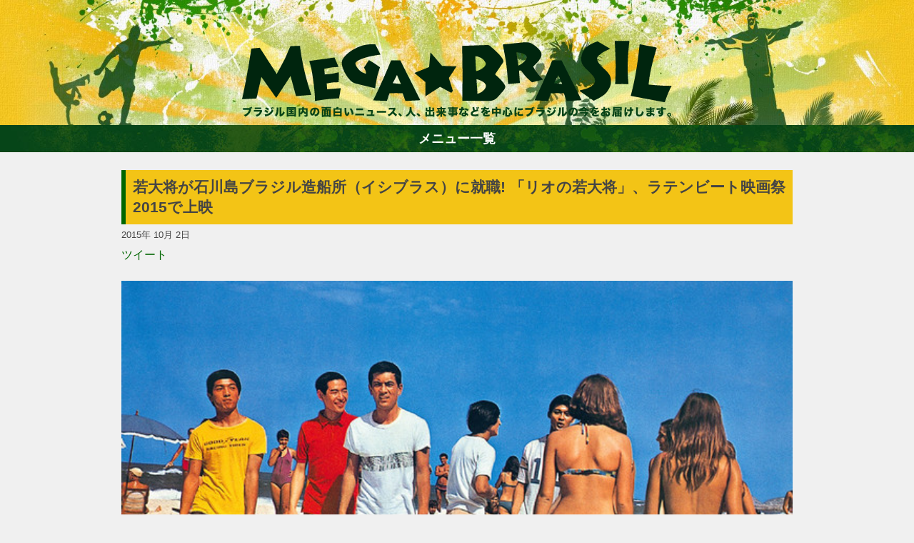

--- FILE ---
content_type: text/html; charset=UTF-8
request_url: https://megabrasil.jp/20151002_25666/
body_size: 13030
content:
<!doctype html>
<html lang="ja">
<head>
	<!-- charset -->
	<meta charset="UTF-8">
    
    <!-- viewport -->
    <meta name="viewport" content="width=device-width, initial-scale=1">
    
    <!-- perform the redirected page title -->
	<title>若大将が石川島ブラジル造船所（イシブラス）に就職! 「リオの若大将」、ラテンビート映画祭2015で上映  </title>

    <!-- <meta name="description" content="日本未公開の新作を中心に、スペイン、ラテンアメリカ諸国の映画を紹介するラテンビート映画祭（主催：LBFF 実行委員会）。第12回目となる「第12回ラテンビート映画祭　LATIN　BEAT FILM FESTIVAL 2015」が、10月8日（木）をかわきりに新宿、梅田、横浜の映画館で開催される。"> -->
	<link rel="pingback" href="https://megabrasil.jp/xmlrpc.php">

    	
    <!-- preconnect -->
    <link rel="preconnect" href="https://fonts.gstatic.com" crossorigin />
    <link rel="preconnect" href="https://i0.wp.com/" crossorigin />

    <!-- wordpress header -->
	<meta name='robots' content='max-image-preview:large' />
<link rel='dns-prefetch' href='//stats.wp.com' />
<link rel='preconnect' href='//i0.wp.com' />
<link rel='preconnect' href='//c0.wp.com' />
<link rel="alternate" title="oEmbed (JSON)" type="application/json+oembed" href="https://megabrasil.jp/wp-json/oembed/1.0/embed?url=https%3A%2F%2Fmegabrasil.jp%2F20151002_25666%2F" />
<link rel="alternate" title="oEmbed (XML)" type="text/xml+oembed" href="https://megabrasil.jp/wp-json/oembed/1.0/embed?url=https%3A%2F%2Fmegabrasil.jp%2F20151002_25666%2F&#038;format=xml" />
<style id='wp-img-auto-sizes-contain-inline-css' type='text/css'>
img:is([sizes=auto i],[sizes^="auto," i]){contain-intrinsic-size:3000px 1500px}
/*# sourceURL=wp-img-auto-sizes-contain-inline-css */
</style>
<style id='wp-emoji-styles-inline-css' type='text/css'>

	img.wp-smiley, img.emoji {
		display: inline !important;
		border: none !important;
		box-shadow: none !important;
		height: 1em !important;
		width: 1em !important;
		margin: 0 0.07em !important;
		vertical-align: -0.1em !important;
		background: none !important;
		padding: 0 !important;
	}
/*# sourceURL=wp-emoji-styles-inline-css */
</style>
<link rel="https://api.w.org/" href="https://megabrasil.jp/wp-json/" /><link rel="alternate" title="JSON" type="application/json" href="https://megabrasil.jp/wp-json/wp/v2/posts/25666" /><link rel="EditURI" type="application/rsd+xml" title="RSD" href="https://megabrasil.jp/xmlrpc.php?rsd" />
<meta name="generator" content="WordPress 6.9" />
<link rel="canonical" href="https://megabrasil.jp/20151002_25666/" />
<link rel='shortlink' href='https://megabrasil.jp/?p=25666' />
	<style>img#wpstats{display:none}</style>
		<meta name="description" content="日本未公開の新作を中心に、スペイン、ラテンアメリカ諸国の映画を紹介するラテンビート映画祭（主催：LBFF 実行&hellip;" />
    <!-- /wp head -->

    <!-- embed style css -->
    <style type="text/css">
        /*
Theme Name: Mega ★ Brasil
Author: @coffee
Description: megabrasil.jp custom template
Version: 1.1
License: International-press
Tags: none
*/

/*--------------------------------------------------------------------------------------
		(reset elements)
*/

html, body, div, span, applet, object, iframe, h1, h2, h3, h4, h5, h6, p, 
blockquote, pre, a, abbr, acronym, address, big, cite, code, del, dfn, em, img, ins, kbd, q, s, samp, 
small, strike, strong, sub, sup, tt, var, b, u, i, center, dl, dt, dd, ol, ul, li, fieldset, form, 
label, legend, table, caption, tbody, tfoot, thead, tr, th, td, article, aside, canvas, details, embed, figure, figcaption, 
footer, header, hgroup, menu, nav, output, ruby, section, summary, time, mark, audio, video
{
	margin: 0;
	padding: 0;
	box-sizing: border-box;
}


/*--------------------------------------------------------------------
                structure
*/

html, body
{
	width:100%;
	height:100%;
}

body
{
	color:#444;
	display: flex;
	flex-direction: column;
	
	font-size:1em;
	font-family: 'Open Sans', sans-serif;

	line-height:1.8em;
    background-color:#f0f0f0;

	background-position:center top;
	background-repeat:no-repeat;
    background-size:initial;
	/* remove_evil_long_text */
	word-break: break-word;

	/* Evil ios */
    -webkit-text-size-adjust: 100%;
}

.main-header
{
	background-position:center bottom;
	background-repeat:no-repeat;
    background-size: cover;
}

main
{
    flex: 1;
}

.wrap
{
    max-width: 980px;
    margin: 0 auto;
    display: flex;
    flex-direction: row;
}

.post-container
{
    flex:1;
    padding: 0 20px;
}

.wrap aside
{
	width:300px;
}

.wrap #side-ad
{
	margin: 25px 0px;
}

.wrap img
{
	/*! height: auto !important; */
	height: auto;
}

footer
{
    margin-top: 20px;
    text-align: center;
    padding: 25px;
    color: #fff;
}

/*      responsive restructure
*/

@media only screen and (min-width: 850px)
{
	.main-header
	{
		background-image: url("/wp-content/themes/megabrasilV2/src/header.jpg");
	}
}

@media only screen and (max-width: 850px)
{
	.main-header
	{
		background-image: url("/wp-content/themes/megabrasilV2/src/header-spV2.jpg");
	}

    .wrap
    {
        flex-direction: column;
    }

	.wrap article
	{
        margin: 25px 10px;
	}

	.wrap aside,
	.post-container
	{
		margin: 0 auto;
		max-width: 680px;
	}

    .post-container
    {
        padding: 0;
    }
    
    .wrap aside
    {
        width: auto !important;
    }

    .wrap aside div
    {
		margin: 0px auto 25px auto !important;
		text-align: center;
    }
}


/*--------------------------------------------------------------------
                common
*/

h1, h2
{
    padding: 10px;
    border-left: 6px solid #060;
}

h1
{
    font-size: 1.3em;
    background-color: #F3C416;
}

h2
{
	font-size: 1.2em;
	margin-bottom: 20px;
}

h1 a,
h1 a:hover,
h1 a:visited
{
	color:#444 !important;
}

a, 
a:hover,
a:visited
{
	color: #060;
    text-decoration: none;
}

.headed
{
	margin-top: 25px;
}

.dashed
{
	padding-top: 25px;
	margin-top: 25px;
	border-top: 1px dashed;
}

.spaced
{
	padding-bottom: 25px;
	margin-bottom: 25px;
	border-bottom: 1px dashed;
}

.clear::after
{
	content: ' ';
	clear:both;
	display:block;
}

.type-button
{
	color:#fff !important;
	background:#005923;
	cursor: pointer;

	margin: 0px 3px;
	padding: 5px 10px;
	border: 1px solid;

	font-size: 1.1em;
}

.disabled
{
	cursor: default;
	background-color: #999;
}

.button-list a
{
	padding: 2px 10px;
	margin: 5px;
	border: 1px solid;
	border-radius: 10px;
	display: inline-block;
	background-color:#EDF4E2;
}

.button-list a:hover
{
	background-color: #fff;
}

/*--------------------------------------------------------------------
                header
*/

header
{
    position: relative;
}

header .logo
{
    position: absolute;
    bottom: 10px;
    width: 602px;
    height: 108px;
    background-image: url('/wp-content/themes/megabrasilV2/src/logo.png');
    background-position: center;
    background-size: contain;
    background-repeat: no-repeat;
    text-indent: -9999px;
    left: 50%;
    margin-left: -301px;
}

header .wrap
{
    height: 175px;
}

@media only screen and (max-width: 750px)
{
    header .logo
    {
        width: 350px;
        margin-left: -175px;
    }

    header .wrap
    {
        height: 150px;
    }
}

/*--------------------------------------------------------------------
                main-menu
*/

.main-menu
{
    display: flex;
    flex-direction: column-reverse;
	text-align:center;
	font-weight: bold;
	font-size: 1.1em;
}

.main-menu ul
{
	overflow: hidden;
	list-style:none;
    transition:all 0.3s ease-out;
    height:auto;
    max-height:0;
}

.main-menu li:first-child
{
	margin-top: 15px;
}

.main-menu li
{
	margin-bottom: 5px;;
}

.main-menu li a
{
	color: #060;
	padding: 10px 0px;
	display: inline-block;
}

.open
{
    max-height:1000px !important;
}

.main-menu .button
{
	padding:5px;
	cursor: pointer;
	background-image: url('/wp-content/themes/megabrasilV2/src/navi_bg.jpg');
	color: #fff;
}

/*--------------------------------------------------------------------
                content
*/
.page-container
{
	margin-top: 25px;
}

article img
{
    width:100% !important;
    height: auto;
}

article figcaption
{
    margin: 0 0 1.2em 0 !important;
    padding: 1em;
    background-color: #fff;
    text-align: center;
    font-size: 0.9em;
}

/* hotfix for video embed showing aside */
article .wp-block-embed__wrapper
{
	text-align:center;
}

article p
{
    margin-bottom: 1.2em;
}

article header
{
    margin: 25px 0px;
}

article .social
{
    height: 25px;
    overflow: hidden;
}

article .social *
{
    display: inline-block;
}

/*--------------------------------------------------------------------
                navigation
*/

.page-numbers
{
	display: flex;
	flex-direction: row;
	justify-content: center;
}

.bottom-navi
{
	display: flex;
	flex-direction: row-reverse;
	justify-content: space-between;
}

/*--------------------------------------------------------------------
        ranking styles
*/

.ranking-menu
{
	height: 30px;
}

.ranking-menu li
{
	cursor: pointer;
}

#ranking-posts
{
	margin-top: 25px;
	text-align: center;
	background-color: #fff;
	max-width: 620px;
}

#ranking-day li,
#ranking-week li,
#ranking-month li,
#ranking-year li
{
	padding: 0 10px 10px 10px;
}

#ranking-posts h3
{
	height:30px;
	text-indent:-9999px;
}


.rank-entry
{
	border-bottom: 1px dashed;
	padding: 10px;
}

.rank-title
{
	padding: 10px;
}

#ranking-posts::after
{
	display: block;
	content: ' ';
	clear: both;
}

#ranking-posts img
{
	width: auto;
	display: block;
	margin: 0 auto;
	height: 150px;
}

#ranking-posts ul
{
	list-style: none;
}

#ranking-posts .rank-entry a
{
	display:block;
}

.ranking-menu ul
{
	display: flex;
	flex-direction: row;
}

.ranking-menu ul li
{
	flex-grow: 1;
	text-align: center;
}

.rank-content
{
	min-height: 300px;
}

@media only screen and (max-width: 650px)
{
	#ranking-posts img
	{
		width: 100% !important;
		height: auto;
	}
}

/*		column main styles		//--------------------------------------------------------------
*/

.column-main
{
	margin-top: 25px;
	padding:10px;
	border:1px solid #ccc;
	background:#fff;
}

.column-main .icon
{
	background: #FAC11C;
	padding: 0px 10px;
	font-size: 1em;
	color: #fff;
	margin: 10px 0px;
	display: inline-block;
}

.column-main .preview
{
	padding:5px 0px 10px 0px
}

.column-main .read
{
	margin-bottom:10px;
}

.column-main .list
{
	background:#EDF4E2;
	padding: 10px 15px;
	margin:0px;
}

.column-main ul
{
	list-style: none;
}

.column-main li
{
	padding:5px 0px;
}


.jetpack_subscription_widget label
{
	display:none;
}

.column-box
{
	margin-top:25px;
}

.column-single
{
	margin: 0px;
	border: 1px solid #ccc;
	padding: 15px;
	background-color: #fff;
}

.column-box::after
{
	content: " ";
	display: block;
	clear: both;
}

.column-box img
{
	float:left;
	width:120px !important;
	height: auto;
	border-radius: 5px;
}

.column-box .biograph
{
	margin-left: 130px;
}

.column-box .no-image
{
	margin: 0px !important;
}

.column-box .type-button
{
	margin: 25px 25px 10px 0px;
	float: right;
}

@media only screen and (max-width: 650px)
{
	.column-box img
	{
		width:150px !important;
		float:none;
		display:block;
		margin: 0 auto 25px auto;

	}

	.column-box .biograph
	{
		margin-left: 0px;
	}
}

/* =Alignment
-------------------------------------------------------------- */

.alignleft {
	display: inline;
	float: left;
	margin: 12px 24px 12px 0;
	margin: 0.857142857rem 1.714285714rem 0.857142857rem 0;
}
.alignright {
	display: inline;
	float: right;
	margin: 12px 0 12px 24px;
	margin: 0.857142857rem 0 0.857142857rem 1.714285714rem;
}
.aligncenter {
	clear: both;
	display: block;
	margin-top: 12px;
	margin-top: 0.857142857rem;
	margin-bottom: 12px;
	margin-bottom: 0.857142857rem;
}

.in-feed-ad,
#side-ad
{
	text-align: center;
}

#side-ad
{
	min-height: 250px;
}

.authors-choise li
{
	list-style: none;
}
.authors-choise a
{
	display: block;
}


.authors-choise img
{
	width: 150px;
	height: auto;
	float: left;
	padding-right: 20px;
}

/*      responsive restructure
*/
@media only screen and (max-width: 850px)
{
	#ranking-posts .rank-entry a
	{
		min-height: 100px;
		margin: 0 auto;
	}

	#ranking-day li,
	#ranking-week li,
	#ranking-month li,
	#ranking-year li
	{
		margin: 10px;
		width: 250px;
		display: inline-grid
	}

	.entry-tags,
	.entry-category,
	.authors-choise,
	#ranking-posts
	{
		margin: 0px 10px;
	}
	
	.wp-block-embed__wrapper iframe
	{
		width:100%;
		max-width: 500px;
	}
}

@media only screen and (max-width: 600px)
{
	#ranking-day li,
	#ranking-week li,
	#ranking-month li,
	#ranking-year li
	{
		width: 100%;
		display: block;
		margin: 10px auto;
	}

	#ranking-posts img
	{
		width:auto !important;
	}
}

/*--------------------------------------------------------------------
                footer
*/

footer .wrap
{
	flex-direction: column;
}

footer a,
footer a:hover
footer a:visited
{
	color:#fff !important;
}    </style>

    <!-- app iccons -->
    <link rel="apple-touch-icon" href="https://megabrasil.jp/wp-content/themes/megabrasilV2/src/touch-icon-iphone.png">
	<link rel="apple-touch-icon" sizes="72x72" href="https://megabrasil.jp/wp-content/themes/megabrasilV2/src/touch-icon-ipad.png">
	<link rel="apple-touch-icon" sizes="114x114" href="https://megabrasil.jp/wp-content/themes/megabrasilV2/src/touch-icon-iphone-retina.png">
	<link rel="apple-touch-icon" sizes="144x144" href="https://megabrasil.jp/wp-content/themes/megabrasilV2/src/touch-icon-ipad-retina.png">
    
    <!-- GTAG -->
    
    <meta name="facebook-domain-verification" content="ssijj5gekg3mgs3qszfonj2qwcf7fm" />
    <!-- toggle and poss-load -->
    
<style id='global-styles-inline-css' type='text/css'>
:root{--wp--preset--aspect-ratio--square: 1;--wp--preset--aspect-ratio--4-3: 4/3;--wp--preset--aspect-ratio--3-4: 3/4;--wp--preset--aspect-ratio--3-2: 3/2;--wp--preset--aspect-ratio--2-3: 2/3;--wp--preset--aspect-ratio--16-9: 16/9;--wp--preset--aspect-ratio--9-16: 9/16;--wp--preset--color--black: #000000;--wp--preset--color--cyan-bluish-gray: #abb8c3;--wp--preset--color--white: #ffffff;--wp--preset--color--pale-pink: #f78da7;--wp--preset--color--vivid-red: #cf2e2e;--wp--preset--color--luminous-vivid-orange: #ff6900;--wp--preset--color--luminous-vivid-amber: #fcb900;--wp--preset--color--light-green-cyan: #7bdcb5;--wp--preset--color--vivid-green-cyan: #00d084;--wp--preset--color--pale-cyan-blue: #8ed1fc;--wp--preset--color--vivid-cyan-blue: #0693e3;--wp--preset--color--vivid-purple: #9b51e0;--wp--preset--gradient--vivid-cyan-blue-to-vivid-purple: linear-gradient(135deg,rgb(6,147,227) 0%,rgb(155,81,224) 100%);--wp--preset--gradient--light-green-cyan-to-vivid-green-cyan: linear-gradient(135deg,rgb(122,220,180) 0%,rgb(0,208,130) 100%);--wp--preset--gradient--luminous-vivid-amber-to-luminous-vivid-orange: linear-gradient(135deg,rgb(252,185,0) 0%,rgb(255,105,0) 100%);--wp--preset--gradient--luminous-vivid-orange-to-vivid-red: linear-gradient(135deg,rgb(255,105,0) 0%,rgb(207,46,46) 100%);--wp--preset--gradient--very-light-gray-to-cyan-bluish-gray: linear-gradient(135deg,rgb(238,238,238) 0%,rgb(169,184,195) 100%);--wp--preset--gradient--cool-to-warm-spectrum: linear-gradient(135deg,rgb(74,234,220) 0%,rgb(151,120,209) 20%,rgb(207,42,186) 40%,rgb(238,44,130) 60%,rgb(251,105,98) 80%,rgb(254,248,76) 100%);--wp--preset--gradient--blush-light-purple: linear-gradient(135deg,rgb(255,206,236) 0%,rgb(152,150,240) 100%);--wp--preset--gradient--blush-bordeaux: linear-gradient(135deg,rgb(254,205,165) 0%,rgb(254,45,45) 50%,rgb(107,0,62) 100%);--wp--preset--gradient--luminous-dusk: linear-gradient(135deg,rgb(255,203,112) 0%,rgb(199,81,192) 50%,rgb(65,88,208) 100%);--wp--preset--gradient--pale-ocean: linear-gradient(135deg,rgb(255,245,203) 0%,rgb(182,227,212) 50%,rgb(51,167,181) 100%);--wp--preset--gradient--electric-grass: linear-gradient(135deg,rgb(202,248,128) 0%,rgb(113,206,126) 100%);--wp--preset--gradient--midnight: linear-gradient(135deg,rgb(2,3,129) 0%,rgb(40,116,252) 100%);--wp--preset--font-size--small: 13px;--wp--preset--font-size--medium: 20px;--wp--preset--font-size--large: 36px;--wp--preset--font-size--x-large: 42px;--wp--preset--spacing--20: 0.44rem;--wp--preset--spacing--30: 0.67rem;--wp--preset--spacing--40: 1rem;--wp--preset--spacing--50: 1.5rem;--wp--preset--spacing--60: 2.25rem;--wp--preset--spacing--70: 3.38rem;--wp--preset--spacing--80: 5.06rem;--wp--preset--shadow--natural: 6px 6px 9px rgba(0, 0, 0, 0.2);--wp--preset--shadow--deep: 12px 12px 50px rgba(0, 0, 0, 0.4);--wp--preset--shadow--sharp: 6px 6px 0px rgba(0, 0, 0, 0.2);--wp--preset--shadow--outlined: 6px 6px 0px -3px rgb(255, 255, 255), 6px 6px rgb(0, 0, 0);--wp--preset--shadow--crisp: 6px 6px 0px rgb(0, 0, 0);}:where(.is-layout-flex){gap: 0.5em;}:where(.is-layout-grid){gap: 0.5em;}body .is-layout-flex{display: flex;}.is-layout-flex{flex-wrap: wrap;align-items: center;}.is-layout-flex > :is(*, div){margin: 0;}body .is-layout-grid{display: grid;}.is-layout-grid > :is(*, div){margin: 0;}:where(.wp-block-columns.is-layout-flex){gap: 2em;}:where(.wp-block-columns.is-layout-grid){gap: 2em;}:where(.wp-block-post-template.is-layout-flex){gap: 1.25em;}:where(.wp-block-post-template.is-layout-grid){gap: 1.25em;}.has-black-color{color: var(--wp--preset--color--black) !important;}.has-cyan-bluish-gray-color{color: var(--wp--preset--color--cyan-bluish-gray) !important;}.has-white-color{color: var(--wp--preset--color--white) !important;}.has-pale-pink-color{color: var(--wp--preset--color--pale-pink) !important;}.has-vivid-red-color{color: var(--wp--preset--color--vivid-red) !important;}.has-luminous-vivid-orange-color{color: var(--wp--preset--color--luminous-vivid-orange) !important;}.has-luminous-vivid-amber-color{color: var(--wp--preset--color--luminous-vivid-amber) !important;}.has-light-green-cyan-color{color: var(--wp--preset--color--light-green-cyan) !important;}.has-vivid-green-cyan-color{color: var(--wp--preset--color--vivid-green-cyan) !important;}.has-pale-cyan-blue-color{color: var(--wp--preset--color--pale-cyan-blue) !important;}.has-vivid-cyan-blue-color{color: var(--wp--preset--color--vivid-cyan-blue) !important;}.has-vivid-purple-color{color: var(--wp--preset--color--vivid-purple) !important;}.has-black-background-color{background-color: var(--wp--preset--color--black) !important;}.has-cyan-bluish-gray-background-color{background-color: var(--wp--preset--color--cyan-bluish-gray) !important;}.has-white-background-color{background-color: var(--wp--preset--color--white) !important;}.has-pale-pink-background-color{background-color: var(--wp--preset--color--pale-pink) !important;}.has-vivid-red-background-color{background-color: var(--wp--preset--color--vivid-red) !important;}.has-luminous-vivid-orange-background-color{background-color: var(--wp--preset--color--luminous-vivid-orange) !important;}.has-luminous-vivid-amber-background-color{background-color: var(--wp--preset--color--luminous-vivid-amber) !important;}.has-light-green-cyan-background-color{background-color: var(--wp--preset--color--light-green-cyan) !important;}.has-vivid-green-cyan-background-color{background-color: var(--wp--preset--color--vivid-green-cyan) !important;}.has-pale-cyan-blue-background-color{background-color: var(--wp--preset--color--pale-cyan-blue) !important;}.has-vivid-cyan-blue-background-color{background-color: var(--wp--preset--color--vivid-cyan-blue) !important;}.has-vivid-purple-background-color{background-color: var(--wp--preset--color--vivid-purple) !important;}.has-black-border-color{border-color: var(--wp--preset--color--black) !important;}.has-cyan-bluish-gray-border-color{border-color: var(--wp--preset--color--cyan-bluish-gray) !important;}.has-white-border-color{border-color: var(--wp--preset--color--white) !important;}.has-pale-pink-border-color{border-color: var(--wp--preset--color--pale-pink) !important;}.has-vivid-red-border-color{border-color: var(--wp--preset--color--vivid-red) !important;}.has-luminous-vivid-orange-border-color{border-color: var(--wp--preset--color--luminous-vivid-orange) !important;}.has-luminous-vivid-amber-border-color{border-color: var(--wp--preset--color--luminous-vivid-amber) !important;}.has-light-green-cyan-border-color{border-color: var(--wp--preset--color--light-green-cyan) !important;}.has-vivid-green-cyan-border-color{border-color: var(--wp--preset--color--vivid-green-cyan) !important;}.has-pale-cyan-blue-border-color{border-color: var(--wp--preset--color--pale-cyan-blue) !important;}.has-vivid-cyan-blue-border-color{border-color: var(--wp--preset--color--vivid-cyan-blue) !important;}.has-vivid-purple-border-color{border-color: var(--wp--preset--color--vivid-purple) !important;}.has-vivid-cyan-blue-to-vivid-purple-gradient-background{background: var(--wp--preset--gradient--vivid-cyan-blue-to-vivid-purple) !important;}.has-light-green-cyan-to-vivid-green-cyan-gradient-background{background: var(--wp--preset--gradient--light-green-cyan-to-vivid-green-cyan) !important;}.has-luminous-vivid-amber-to-luminous-vivid-orange-gradient-background{background: var(--wp--preset--gradient--luminous-vivid-amber-to-luminous-vivid-orange) !important;}.has-luminous-vivid-orange-to-vivid-red-gradient-background{background: var(--wp--preset--gradient--luminous-vivid-orange-to-vivid-red) !important;}.has-very-light-gray-to-cyan-bluish-gray-gradient-background{background: var(--wp--preset--gradient--very-light-gray-to-cyan-bluish-gray) !important;}.has-cool-to-warm-spectrum-gradient-background{background: var(--wp--preset--gradient--cool-to-warm-spectrum) !important;}.has-blush-light-purple-gradient-background{background: var(--wp--preset--gradient--blush-light-purple) !important;}.has-blush-bordeaux-gradient-background{background: var(--wp--preset--gradient--blush-bordeaux) !important;}.has-luminous-dusk-gradient-background{background: var(--wp--preset--gradient--luminous-dusk) !important;}.has-pale-ocean-gradient-background{background: var(--wp--preset--gradient--pale-ocean) !important;}.has-electric-grass-gradient-background{background: var(--wp--preset--gradient--electric-grass) !important;}.has-midnight-gradient-background{background: var(--wp--preset--gradient--midnight) !important;}.has-small-font-size{font-size: var(--wp--preset--font-size--small) !important;}.has-medium-font-size{font-size: var(--wp--preset--font-size--medium) !important;}.has-large-font-size{font-size: var(--wp--preset--font-size--large) !important;}.has-x-large-font-size{font-size: var(--wp--preset--font-size--x-large) !important;}
/*# sourceURL=global-styles-inline-css */
</style>
</head>

<body>
<header class="main-header">
    <div class="wrap">
        <!-- content  -->
        <div class="logo">
            Mega ★ Brasil            <div>ブラジルの新鮮なニュース、コラムを独自の目線から楽しくお届けします。もっとブラジルのことを知ってもっと好きになろう！</div>
        </div >
    </div>
</header>

<nav class="main-menu">
    <ul id="main-list">
        <li class="searchBox">
            <form method="get" action="https://megabrasil.jp/">
                <input class="searchWord" type="text"   name="s" size="30"  value="">
                <input class="searchBtn"  type="submit" value="検索">
            </form>
        </li>
        <li><a href="/">ホーム</a></li>
        <li><a href="/category/fashion/">ファション</a></li>
        <li><a href="/category/entertainment/">エンターテイメント</a></li>
        <li><a href="/category/gourmet/">グルメ</a></li>
        <li><a href="/category/travel/">トラベル</a></li>
        <li><a href="/category/soccer/">サッカー</a></li>
        <li><a href="/category/PEOPLE/">PEOPLE</a></li>
        <li><a href="/category/business/">ビジネス</a></li>
        <li><a href="/column/">コラム</a></li>
        <!-- <li><a class="navi_personDb" href="/jdb/">h</a></li> -->
    </ul>
    <div class="button" onclick="toggle()">メニュー一覧</div>
</nav>
<!-- main content starts here -->
<main>
    <!-- post -->
    <div class="wrap">
        <div class="post-container">
        
<!-- article -->
<article id="post-25666" class="spaced">
    <header>
        <h1>若大将が石川島ブラジル造船所（イシブラス）に就職! 「リオの若大将」、ラテンビート映画祭2015で上映</h1>
                <small>2015年 10月 2日</small>
        <!-- social -->
        <div class="social">
            <a href="https://twitter.com/share" class="twitter-share-button" data-url="https://megabrasil.jp/20151002_25666/" data-text="若大将が石川島ブラジル造船所（イシブラス）に就職! 「リオの若大将」、ラテンビート映画祭2015で上映 #brasil" data-via="megabrasiljp" data-lang="ja">ツイート</a>
            <div class="fb-like" data-href="https://megabrasil.jp/20151002_25666/" data-layout="button_count" data-action="like" data-show-faces="false" data-share="true" data-width="180" ></div>
        </div>
        <!-- /social -->
            </header>
    <p><p><a href="/wp-content/uploads/nyan-station/e0301bf746517e873908340d0b98fede.jpg"><img decoding="async" src="/wp-content/uploads/nyan-station/e0301bf746517e873908340d0b98fede.jpg" alt="リオの若大将" class="alignnone size-full wp-image-25677"></a></p>
<p>日本未公開の新作を中心に、スペイン、ラテンアメリカ諸国の映画を紹介するラテンビート映画祭（主催：LBFF 実行委員会）。第12回目となる「第12回ラテンビート映画祭　LATIN　BEAT FILM FESTIVAL 2015」が、10月8日（木）をかわきりに新宿、梅田、横浜の映画館で開催される。</p>
<p>これまでも<a title="「悩めるジアンのバラード」" href="http://megabrasil.jp/20141016_14799/">「悩めるジアンのバラード」</a>（第11回ラテンビート映画祭）、<a title="「リオ2096（Uma História de Amor e Fúria）」" href="http://megabrasil.jp/20130930_2394/">「リオ2096（Uma História de Amor e Fúria）」</a>（第10回ラテンビート映画祭）など、毎回ほぼ1作品づつブラジル映画を紹介してきた同映画祭だが、今年はブラジルを舞台にした1968年の日本映画「リオの若大将」が上映される。</p>
<p>「リオの若大将」は、加山雄三が主演した若大将シリーズの12作目。大学卒業を間近に控えた4年生の若大将や仲間たちの姿を描く。</p>
<p>タイトル通り、リオデジャネイロでのロケを交えた本作は、出演者クレジットとタイトルが写し出されたあと、1959年にリオに設立された石川島ブラジル造船所（イシブラス。IHI（旧社名：石川島播磨重工業）の施設）が画面に登場。ここから物語がスタートする。</p>
<p>若大将こと田沼雄一（加山雄三）は、恩師でもある造船設計者、平山博士（宮口精二）のリオデジャネイロ訪問に助手として随行していた。1週間の滞在を終えた平山博士と若大将は、谷村技師長（北沢彪）の招待で、リオでの最後の夜をコパカバーナの日本食レストラン「赤坂」で過ごすことに。</p>
<p>ここで若大将は、宇野という老人（左卜全）が胃痙攣で倒れる騒動に出くわすが、若大将が差し出した、心配性のお祖母ちゃん（飯田蝶子）に持たされていた漢方薬で病気はケロリ。宇野老人は在留邦人の有力者で、東京から来た極東観光の社員、押田澄子（星由里子）から、在留邦人の日本への観光ツアー企画を相談されていたところだった。若大将は澄子に、「田能久」のマッチ箱を差し出す。</p>
<p>帰国後、イシブラスの谷村技師長から預かったお土産を渡すため、若大将は、技師長の娘・江美子（中尾ミエ）と出会う。江美子は学生ガールズバンドのボーカルで、大学バンド合戦における若大将のバンドとのライバルだった。</p>
<p>澄子、江美子、若大将、青大将（田中邦衛）、宇野老人の孫である一郎（久保明）による恋のさやあてや、若大将やその仲間たちが就職をめぐって悩み迷う姿などが、東京とリオを舞台に繰り広げられる。また、加山雄三は劇中で自作のボサノヴァ曲「ロンリー・ナイト・カミング」などを披露するほか、映画と連動して発売されたレコード「君のために」でも、和製ボサノヴァの名曲「暗い波」を歌っている。</p>
<p>「第12回ラテンビート映画祭 LATIN　BEAT FILM FESTIVAL 2015」は 10月8日（木）～12日（月・祝）東京：新宿バルト9 （新宿三丁目イーストビル 9 階）、10月23日（金）～25日（日）大阪：梅田ブルク7（E-MA（イーマ）ビル7階）、10月31日（土）～11月3日（火・祝）横浜：横浜ブルク13（TOCみなとみらい6階）で開催。HPはhttp://www.lbff.jp/index.html。 </p>
<p><a href="/wp-content/uploads/nyan-station/685fc13c02a8f6a07672817cc3475fe0.jpg"><img decoding="async" src="/wp-content/uploads/nyan-station/685fc13c02a8f6a07672817cc3475fe0.jpg" alt="土と影" class="alignnone size-full wp-image-25678"></a></p>
<p>カンヌ国際映画祭2015の批評家週間において、グランプリと国際批評家連盟賞受賞を受賞した「パウリーナ（「La Patota」）」（アルゼンチン、ブラジル、フランスの合作映画）や、カメラドール、フランス4ヴィジョナリー賞 、劇作家・監督・作曲家協会賞を受賞した「土と影（「La tierra y la sombra」）」など注目作品がズラリと並ぶ。同映画祭は劇場では一般公開されない作品も多く上映するので、ラテン文化圏の新作映画を日本語字幕つきで見ることができる貴重な機会だ。</p>
<p>「リオの若大将」は、10月8日（木）21時～（新宿バルト9、シアター8）にて上映。劇場入場券の予約は「KINEZO」（http://kinezo.jp/pc/event_schedule）にて。</p>
<p>（文／麻生雅人、写真提供／LBFF 実行委員会）<br />
写真上は「第12回ラテンビート映画祭 LATIN　BEAT FILM FESTIVAL 2015」で上映される「リオの若大将」、写真下は「土と影」</p>
<div class="NS_navi dashed"><input type="button" onclick="NS_navi.back()" class="type-button" value="戻る"></div></article>
<!-- /article -->

<ul class="authors-choise"><h2>著者のおすすめ</h2><li class="clear spaced"><img width="300" height="249" src="https://i0.wp.com/megabrasil.jp/wp-content/uploads/nyan-station/47e3eba022f85f01c0ff29bd42eefd31.jpg?fit=300%2C249&amp;ssl=1" class="attachment-ranking-thumb size-ranking-thumb wp-post-image" alt="アンドレッサ・ウラッキ" decoding="async" fetchpriority="high" srcset="https://i0.wp.com/megabrasil.jp/wp-content/uploads/nyan-station/47e3eba022f85f01c0ff29bd42eefd31.jpg?w=599&amp;ssl=1 599w, https://i0.wp.com/megabrasil.jp/wp-content/uploads/nyan-station/47e3eba022f85f01c0ff29bd42eefd31.jpg?resize=300%2C249&amp;ssl=1 300w, https://i0.wp.com/megabrasil.jp/wp-content/uploads/nyan-station/47e3eba022f85f01c0ff29bd42eefd31.jpg?resize=125%2C104&amp;ssl=1 125w" sizes="(max-width: 300px) 100vw, 300px" /><a href="https://megabrasil.jp/20151001_25658/">アンドレッサ・ウラッキさん、クリスティアーノ·ロナウドとの関係など過去を赤裸々につづった自伝を女性刑務所に寄贈</a></li><li class="clear spaced"><img width="300" height="197" src="https://i0.wp.com/megabrasil.jp/wp-content/uploads/nyan-station/53a01eaf8e2d78878b8af9607740ee6b.jpg?fit=300%2C197&amp;ssl=1" class="attachment-ranking-thumb size-ranking-thumb wp-post-image" alt="イヴォ・ペッソア" decoding="async" srcset="https://i0.wp.com/megabrasil.jp/wp-content/uploads/nyan-station/53a01eaf8e2d78878b8af9607740ee6b.jpg?w=800&amp;ssl=1 800w, https://i0.wp.com/megabrasil.jp/wp-content/uploads/nyan-station/53a01eaf8e2d78878b8af9607740ee6b.jpg?resize=300%2C197&amp;ssl=1 300w, https://i0.wp.com/megabrasil.jp/wp-content/uploads/nyan-station/53a01eaf8e2d78878b8af9607740ee6b.jpg?resize=680%2C446&amp;ssl=1 680w, https://i0.wp.com/megabrasil.jp/wp-content/uploads/nyan-station/53a01eaf8e2d78878b8af9607740ee6b.jpg?resize=150%2C98&amp;ssl=1 150w, https://i0.wp.com/megabrasil.jp/wp-content/uploads/nyan-station/53a01eaf8e2d78878b8af9607740ee6b.jpg?resize=768%2C504&amp;ssl=1 768w" sizes="(max-width: 300px) 100vw, 300px" /><a href="https://megabrasil.jp/20150922_25542/">9月28日（月）～10月4日（日）、横浜市鶴見区で日伯交流イベント「ブラジルWEEK」開催</a></li><li class="clear spaced"><img width="300" height="182" src="https://i0.wp.com/megabrasil.jp/wp-content/uploads/nyan-station/94f4c05be70e501e82fc1ef3210a7218.jpg?fit=300%2C182&amp;ssl=1" class="attachment-ranking-thumb size-ranking-thumb wp-post-image" alt="デヴァッサ" decoding="async" srcset="https://i0.wp.com/megabrasil.jp/wp-content/uploads/nyan-station/94f4c05be70e501e82fc1ef3210a7218.jpg?w=646&amp;ssl=1 646w, https://i0.wp.com/megabrasil.jp/wp-content/uploads/nyan-station/94f4c05be70e501e82fc1ef3210a7218.jpg?resize=300%2C182&amp;ssl=1 300w, https://i0.wp.com/megabrasil.jp/wp-content/uploads/nyan-station/94f4c05be70e501e82fc1ef3210a7218.jpg?resize=150%2C91&amp;ssl=1 150w" sizes="(max-width: 300px) 100vw, 300px" /><a href="https://megabrasil.jp/20150928_25621/">ブラジル人の年間アルコール摂取量、好みのお酒の種類は?</a></li><li class="clear spaced"><img width="300" height="241" src="https://i0.wp.com/megabrasil.jp/wp-content/uploads/nyan-station/1f5acbd6c7d1fd723cfe59e144c69f58.jpg?fit=300%2C241&amp;ssl=1" class="attachment-ranking-thumb size-ranking-thumb wp-post-image" alt="ノヴァ・スキン" decoding="async" loading="lazy" srcset="https://i0.wp.com/megabrasil.jp/wp-content/uploads/nyan-station/1f5acbd6c7d1fd723cfe59e144c69f58.jpg?w=712&amp;ssl=1 712w, https://i0.wp.com/megabrasil.jp/wp-content/uploads/nyan-station/1f5acbd6c7d1fd723cfe59e144c69f58.jpg?resize=300%2C241&amp;ssl=1 300w, https://i0.wp.com/megabrasil.jp/wp-content/uploads/nyan-station/1f5acbd6c7d1fd723cfe59e144c69f58.jpg?resize=680%2C545&amp;ssl=1 680w, https://i0.wp.com/megabrasil.jp/wp-content/uploads/nyan-station/1f5acbd6c7d1fd723cfe59e144c69f58.jpg?resize=130%2C104&amp;ssl=1 130w" sizes="auto, (max-width: 300px) 100vw, 300px" /><a href="https://megabrasil.jp/20150923_25558/">キリン、ブラジルでのビール販売価格据え置きを発表</a></li><li class="clear spaced"><img width="300" height="169" src="https://i0.wp.com/megabrasil.jp/wp-content/uploads/nyan-station/10ea90605c6bfee399f7797841a6441f.jpg?fit=300%2C169&amp;ssl=1" class="attachment-ranking-thumb size-ranking-thumb wp-post-image" alt="第48回メルコスール首脳会議" decoding="async" loading="lazy" srcset="https://i0.wp.com/megabrasil.jp/wp-content/uploads/nyan-station/10ea90605c6bfee399f7797841a6441f.jpg?w=800&amp;ssl=1 800w, https://i0.wp.com/megabrasil.jp/wp-content/uploads/nyan-station/10ea90605c6bfee399f7797841a6441f.jpg?resize=300%2C169&amp;ssl=1 300w, https://i0.wp.com/megabrasil.jp/wp-content/uploads/nyan-station/10ea90605c6bfee399f7797841a6441f.jpg?resize=680%2C383&amp;ssl=1 680w, https://i0.wp.com/megabrasil.jp/wp-content/uploads/nyan-station/10ea90605c6bfee399f7797841a6441f.jpg?resize=150%2C84&amp;ssl=1 150w, https://i0.wp.com/megabrasil.jp/wp-content/uploads/nyan-station/10ea90605c6bfee399f7797841a6441f.jpg?resize=768%2C432&amp;ssl=1 768w" sizes="auto, (max-width: 300px) 100vw, 300px" /><a href="https://megabrasil.jp/20150827_24893/">ブラジル進出は、メルコスール（南米共同市場）への優位なアクセスと関税軽減をもたらす!?</a></li></ul><!-- entry-category -->
<div class="entry-category button-list">
    カテゴリ : <a href="https://megabrasil.jp/category/entertainment/">エンターテインメント</a></div>
<!-- tags --><div class="entry-tags spaced button-list">タグ：<a href="https://megabrasil.jp/tag/%e3%82%a4%e3%83%99%e3%83%b3%e3%83%88/">イベント</a><a href="https://megabrasil.jp/tag/%e6%97%a5%e3%83%96%e3%83%a9%e3%82%b8%e3%83%ab%e5%a4%96%e4%ba%a4%e9%96%a2%e4%bf%82%e6%a8%b9%e7%ab%8b120%e5%91%a8%e5%b9%b4/">日ブラジル外交関係樹立120周年</a><a href="https://megabrasil.jp/tag/%e6%97%a5%e4%bc%af%e4%ba%a4%e6%b5%81/">日伯交流</a><a href="https://megabrasil.jp/tag/%e6%98%a0%e7%94%bb/">映画</a><a href="https://megabrasil.jp/tag/%e7%a4%be%e4%bc%9a%e5%95%8f%e9%a1%8c/">社会問題</a><a href="https://megabrasil.jp/tag/%e9%9f%b3%e6%a5%bd/">音楽</a></div>        </div>
            </div>
</main>


<footer>
	<div class="wrap">
        <nav>
            <!-- /page-template -->
            
            <a href="https://megabrasil.jp/about/">Mega★Brasilとは</a> | 
            <a href="https://megabrasil.jp/privacy/">プライバシーポリシー</a> | 
            <a href="https://megabrasil.jp/corporation/">運営者</a> | 
            <!-- <a href="https://megabrasil.jp/shoukai/">筆者紹介</a> | -->
            <a href="https://megabrasil.jp/riyou/">利用規約</a> |
            <a href="https://megabrasil.jp/contact/">お問合せ</a>
        </nav>
        <small> 2013-2026 IPC World Inc. All Rights Reserved </small>

        <!-- facebook root -->
        <div id="fb-root"></div>

         
        <!-- wp_footer() -->
        




<script data-jetpack-boost="ignore" id="wp-emoji-settings" type="application/json">
{"baseUrl":"https://s.w.org/images/core/emoji/17.0.2/72x72/","ext":".png","svgUrl":"https://s.w.org/images/core/emoji/17.0.2/svg/","svgExt":".svg","source":{"concatemoji":"https://megabrasil.jp/wp-includes/js/wp-emoji-release.min.js?ver=6.9"}}
</script>

        
         
    </div>
</footer>

<script>window.dataLayer = window.dataLayer || []; function gtag(){dataLayer.push(arguments);} gtag("js", new Date()); gtag("config", "G-KYE3090T6S"); </script><script type="text/javascript">

        function add_scripts()
        {
             
            // scripts embed
            var src_list = [
                "https://www.googletagmanager.com/gtag/js?id=G-KYE3090T6S",
                "https://platform.twitter.com/widgets.js",
                "https://connect.facebook.net/ja_JP/all.js#xfbml=1&appId=523008937817765",
                "https://pagead2.googlesyndication.com/pagead/js/adsbygoogle.js?client=ca-pub-7263457982691303",
                "https://megabrasil.jp/wp-content/themes/megabrasilV2/js/navigation.js"
            ];

            
            // scripts embed
            var css_list = ["https://megabrasil.jp/wp-content/themes/megabrasilV2/css/all.css?v=1.5.2"];

            for( var a = 0; a < css_list.length; a++)
            {
                var new_doom = document.createElement("link");
                new_doom.setAttribute("rel", "stylesheet");
                document.head.appendChild( new_doom );
                new_doom.setAttribute("href", css_list[a]);
            }

            for( var a = 0; a < src_list.length; a++)
            {
                var new_doom = document.createElement("script");
                new_doom.setAttribute("crossorigin", "anonymous");
                document.head.appendChild(new_doom);
                new_doom.setAttribute("src", src_list[a]);
            }
        }

        if( 'sessionStorage' in window && !sessionStorage.getItem("first_run"))
        {
            // cache must have done at this time, so no more delay
            sessionStorage.setItem("first_run", true);

            // execute the scripts after 5s
            setTimeout(add_scripts, 5000);
        }
        else
        {
            // just add them
            add_scripts();
        }
    </script><script type="speculationrules">
{"prefetch":[{"source":"document","where":{"and":[{"href_matches":"/*"},{"not":{"href_matches":["/wp-*.php","/wp-admin/*","/wp-content/uploads/*","/wp-content/*","/wp-content/plugins/*","/wp-content/themes/megabrasilV2/*","/*\\?(.+)"]}},{"not":{"selector_matches":"a[rel~=\"nofollow\"]"}},{"not":{"selector_matches":".no-prefetch, .no-prefetch a"}}]},"eagerness":"conservative"}]}
</script><script type="text/javascript" id="nyan-station-navi-js-extra">
/* <![CDATA[ */
var NS_navi = {"type":"single","post_id":"25666","link":"https://megabrasil.jp/20151002_25666/","home":"https://megabrasil.jp"};
//# sourceURL=nyan-station-navi-js-extra
/* ]]> */
</script><script type="text/javascript" src="https://megabrasil.jp/wp-content/plugins/nyan-station_navi/NS_navi.js?ver=1.0" id="nyan-station-navi-js"></script><script type="text/javascript" src="https://stats.wp.com/e-202604.js" id="jetpack-stats-js" data-wp-strategy="defer"></script><script type="text/javascript" id="jetpack-stats-js-after">
/* <![CDATA[ */
_stq = window._stq || [];
_stq.push([ "view", JSON.parse("{\"v\":\"ext\",\"blog\":\"220485393\",\"post\":\"25666\",\"tz\":\"9\",\"srv\":\"megabrasil.jp\",\"j\":\"1:14.2.1\"}") ]);
_stq.push([ "clickTrackerInit", "220485393", "25666" ]);
//# sourceURL=jetpack-stats-js-after
/* ]]> */
</script><script type="module">
/* <![CDATA[ */
/*! This file is auto-generated */
const a=JSON.parse(document.getElementById("wp-emoji-settings").textContent),o=(window._wpemojiSettings=a,"wpEmojiSettingsSupports"),s=["flag","emoji"];function i(e){try{var t={supportTests:e,timestamp:(new Date).valueOf()};sessionStorage.setItem(o,JSON.stringify(t))}catch(e){}}function c(e,t,n){e.clearRect(0,0,e.canvas.width,e.canvas.height),e.fillText(t,0,0);t=new Uint32Array(e.getImageData(0,0,e.canvas.width,e.canvas.height).data);e.clearRect(0,0,e.canvas.width,e.canvas.height),e.fillText(n,0,0);const a=new Uint32Array(e.getImageData(0,0,e.canvas.width,e.canvas.height).data);return t.every((e,t)=>e===a[t])}function p(e,t){e.clearRect(0,0,e.canvas.width,e.canvas.height),e.fillText(t,0,0);var n=e.getImageData(16,16,1,1);for(let e=0;e<n.data.length;e++)if(0!==n.data[e])return!1;return!0}function u(e,t,n,a){switch(t){case"flag":return n(e,"\ud83c\udff3\ufe0f\u200d\u26a7\ufe0f","\ud83c\udff3\ufe0f\u200b\u26a7\ufe0f")?!1:!n(e,"\ud83c\udde8\ud83c\uddf6","\ud83c\udde8\u200b\ud83c\uddf6")&&!n(e,"\ud83c\udff4\udb40\udc67\udb40\udc62\udb40\udc65\udb40\udc6e\udb40\udc67\udb40\udc7f","\ud83c\udff4\u200b\udb40\udc67\u200b\udb40\udc62\u200b\udb40\udc65\u200b\udb40\udc6e\u200b\udb40\udc67\u200b\udb40\udc7f");case"emoji":return!a(e,"\ud83e\u1fac8")}return!1}function f(e,t,n,a){let r;const o=(r="undefined"!=typeof WorkerGlobalScope&&self instanceof WorkerGlobalScope?new OffscreenCanvas(300,150):document.createElement("canvas")).getContext("2d",{willReadFrequently:!0}),s=(o.textBaseline="top",o.font="600 32px Arial",{});return e.forEach(e=>{s[e]=t(o,e,n,a)}),s}function r(e){var t=document.createElement("script");t.src=e,t.defer=!0,document.head.appendChild(t)}a.supports={everything:!0,everythingExceptFlag:!0},new Promise(t=>{let n=function(){try{var e=JSON.parse(sessionStorage.getItem(o));if("object"==typeof e&&"number"==typeof e.timestamp&&(new Date).valueOf()<e.timestamp+604800&&"object"==typeof e.supportTests)return e.supportTests}catch(e){}return null}();if(!n){if("undefined"!=typeof Worker&&"undefined"!=typeof OffscreenCanvas&&"undefined"!=typeof URL&&URL.createObjectURL&&"undefined"!=typeof Blob)try{var e="postMessage("+f.toString()+"("+[JSON.stringify(s),u.toString(),c.toString(),p.toString()].join(",")+"));",a=new Blob([e],{type:"text/javascript"});const r=new Worker(URL.createObjectURL(a),{name:"wpTestEmojiSupports"});return void(r.onmessage=e=>{i(n=e.data),r.terminate(),t(n)})}catch(e){}i(n=f(s,u,c,p))}t(n)}).then(e=>{for(const n in e)a.supports[n]=e[n],a.supports.everything=a.supports.everything&&a.supports[n],"flag"!==n&&(a.supports.everythingExceptFlag=a.supports.everythingExceptFlag&&a.supports[n]);var t;a.supports.everythingExceptFlag=a.supports.everythingExceptFlag&&!a.supports.flag,a.supports.everything||((t=a.source||{}).concatemoji?r(t.concatemoji):t.wpemoji&&t.twemoji&&(r(t.twemoji),r(t.wpemoji)))});
//# sourceURL=https://megabrasil.jp/wp-includes/js/wp-emoji-loader.min.js
/* ]]> */
</script></body>
</html>
